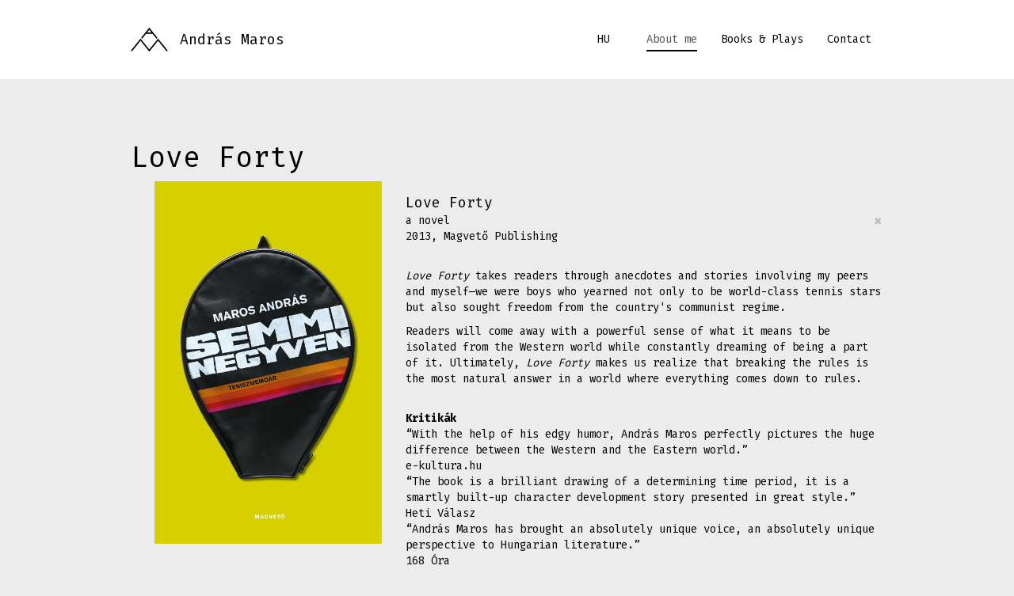

--- FILE ---
content_type: text/html; charset=utf-8
request_url: https://marosandras.com/en/node/59
body_size: 7293
content:
<!DOCTYPE html>
<html lang="en" dir="ltr"
  xmlns:og="https://ogp.me/ns#">
<head>
  <link rel="profile" href="http://www.w3.org/1999/xhtml/vocab" />
  <meta charset="utf-8">
  <meta name="viewport" content="width=device-width, initial-scale=1.0">
  <meta http-equiv="Content-Type" content="text/html; charset=utf-8" />
<meta name="description" content="Love Forty takes readers through anecdotes and stories involving my peers and myself—we were boys who yearned not only to be world-class tennis stars but also sought freedom from the country&#039;s communist regime. Readers will come away with a powerful sense of what it means to be isolated from the Western world while constantly dreaming of being a part of it. Ultimately, Love" />
<meta name="generator" content="Drupal 7 (http://drupal.org)" />
<link rel="canonical" href="https://marosandras.com/en/love-forty" />
<link rel="shortlink" href="https://marosandras.com/en/node/59" />
<meta property="og:site_name" content="András Maros" />
<meta property="og:type" content="website" />
<meta property="og:url" content="https://marosandras.com/en/love-forty" />
<meta property="og:title" content="Love Forty" />
<meta property="og:description" content="Love Forty takes readers through anecdotes and stories involving my peers and myself—we were boys who yearned not only to be world-class tennis stars but also sought freedom from the country&#039;s communist regime. Readers will come away with a powerful sense of what it means to be isolated from the Western world while constantly dreaming of being a part of it. Ultimately, Love Forty makes us realize that breaking the rules is the most natural answer in a world where everything comes down to rules." />
<meta property="og:updated_time" content="2016-02-23T08:55:17+01:00" />
<meta property="og:image" content="http://andrasmaros.com/sites/default/files/maros_andras.jpg" />
<meta property="article:published_time" content="2015-11-03T20:26:01+01:00" />
<meta property="article:modified_time" content="2016-02-23T08:55:17+01:00" />
  <title>Love Forty | András Maros</title>
  <style>
@import url("https://marosandras.com/modules/system/system.base.css?sn3tj4");
</style>
<style>
@import url("https://marosandras.com/modules/field/theme/field.css?sn3tj4");
@import url("https://marosandras.com/modules/node/node.css?sn3tj4");
@import url("https://marosandras.com/sites/all/modules/extlink/css/extlink.css?sn3tj4");
@import url("https://marosandras.com/sites/all/modules/views/css/views.css?sn3tj4");
@import url("https://marosandras.com/sites/all/modules/ckeditor/css/ckeditor.css?sn3tj4");
</style>
<style>
@import url("https://marosandras.com/sites/all/modules/colorbox/styles/default/colorbox_style.css?sn3tj4");
@import url("https://marosandras.com/sites/all/modules/ctools/css/ctools.css?sn3tj4");
@import url("https://marosandras.com/modules/locale/locale.css?sn3tj4");
</style>
<style>
@import url("https://marosandras.com/sites/default/files/less/style.c0Lq_MQvOqkXGHpKTaWQDGpc6AsEW-d0UhMiic9LH9g.css?sn3tj4");
@import url("https://marosandras.com/sites/default/files/less/tweaks.Ve6OQLPmtWPCr-jmgA3zb98t8oSuJNkrhMq_eUDEu04.css?sn3tj4");
</style>
  <!-- HTML5 element support for IE6-8 -->
  <!--[if lt IE 9]>
    <script src="//html5shiv.googlecode.com/svn/trunk/html5.js"></script>
  <![endif]-->
  <script src="https://marosandras.com/sites/all/modules/jquery_update/replace/jquery/1.12/jquery.min.js?v=1.12.4"></script>
<script src="https://marosandras.com/misc/jquery-extend-3.4.0.js?v=1.12.4"></script>
<script src="https://marosandras.com/misc/jquery-html-prefilter-3.5.0-backport.js?v=1.12.4"></script>
<script src="https://marosandras.com/misc/jquery.once.js?v=1.2"></script>
<script src="https://marosandras.com/misc/drupal.js?sn3tj4"></script>
<script src="https://marosandras.com/sites/all/modules/jquery_update/js/jquery_browser.js?v=0.0.1"></script>
<script src="https://marosandras.com/sites/all/modules/jquery_update/replace/ui/external/jquery.cookie.js?v=67fb34f6a866c40d0570"></script>
<script src="https://marosandras.com/sites/all/modules/jquery_update/replace/jquery.form/4/jquery.form.min.js?v=4.2.1"></script>
<script src="https://marosandras.com/misc/form-single-submit.js?v=7.98"></script>
<script src="https://marosandras.com/misc/ajax.js?v=7.98"></script>
<script src="https://marosandras.com/sites/all/modules/jquery_update/js/jquery_update.js?v=0.0.1"></script>
<script src="https://marosandras.com/sites/all/modules/scroll_to_destination_anchors/scroll_to_destination_anchors.js?sn3tj4"></script>
<script src="https://marosandras.com/sites/all/modules/spamspan/spamspan.js?sn3tj4"></script>
<script src="https://marosandras.com/sites/all/modules/colorbox/js/colorbox.js?sn3tj4"></script>
<script src="https://marosandras.com/sites/all/modules/colorbox/styles/default/colorbox_style.js?sn3tj4"></script>
<script src="https://marosandras.com/sites/all/modules/jquery_ajax_load/jquery_ajax_load.js?sn3tj4"></script>
<script src="https://marosandras.com/sites/all/modules/twitter_bootstrap_modal/twitter_bootstrap_modal.js?sn3tj4"></script>
<script src="https://marosandras.com/sites/all/modules/better_exposed_filters/better_exposed_filters.js?sn3tj4"></script>
<script src="https://marosandras.com/sites/all/modules/ctools/js/auto-submit.js?sn3tj4"></script>
<script src="https://marosandras.com/sites/all/modules/views/js/base.js?sn3tj4"></script>
<script src="https://marosandras.com/sites/all/themes/bootstrap/js/misc/_progress.js?v=7.98"></script>
<script src="https://marosandras.com/sites/all/modules/views/js/ajax_view.js?sn3tj4"></script>
<script src="https://marosandras.com/sites/all/modules/google_analytics/googleanalytics.js?sn3tj4"></script>
<script src="https://www.googletagmanager.com/gtag/js?id=UA-88165663-1"></script>
<script>window.dataLayer = window.dataLayer || [];function gtag(){dataLayer.push(arguments)};gtag("js", new Date());gtag("set", "developer_id.dMDhkMT", true);gtag("config", "UA-88165663-1", {"groups":"default","linker":{"domains":["marosandras.com","andrasmaros.com"]},"anonymize_ip":true});</script>
<script src="https://marosandras.com/sites/all/modules/extlink/js/extlink.js?sn3tj4"></script>
<script src="https://marosandras.com/sites/default/themes/andrasmaros/bootstrap/js/affix.js?sn3tj4"></script>
<script src="https://marosandras.com/sites/default/themes/andrasmaros/bootstrap/js/alert.js?sn3tj4"></script>
<script src="https://marosandras.com/sites/default/themes/andrasmaros/bootstrap/js/button.js?sn3tj4"></script>
<script src="https://marosandras.com/sites/default/themes/andrasmaros/bootstrap/js/carousel.js?sn3tj4"></script>
<script src="https://marosandras.com/sites/default/themes/andrasmaros/bootstrap/js/collapse.js?sn3tj4"></script>
<script src="https://marosandras.com/sites/default/themes/andrasmaros/bootstrap/js/dropdown.js?sn3tj4"></script>
<script src="https://marosandras.com/sites/default/themes/andrasmaros/bootstrap/js/modal.js?sn3tj4"></script>
<script src="https://marosandras.com/sites/default/themes/andrasmaros/bootstrap/js/tooltip.js?sn3tj4"></script>
<script src="https://marosandras.com/sites/default/themes/andrasmaros/bootstrap/js/popover.js?sn3tj4"></script>
<script src="https://marosandras.com/sites/default/themes/andrasmaros/bootstrap/js/scrollspy.js?sn3tj4"></script>
<script src="https://marosandras.com/sites/default/themes/andrasmaros/bootstrap/js/tab.js?sn3tj4"></script>
<script src="https://marosandras.com/sites/default/themes/andrasmaros/bootstrap/js/transition.js?sn3tj4"></script>
<script src="https://marosandras.com/sites/default/themes/andrasmaros/my.js?sn3tj4"></script>
<script src="https://marosandras.com/sites/all/themes/bootstrap/js/misc/ajax.js?sn3tj4"></script>
<script src="https://marosandras.com/sites/all/themes/bootstrap/js/modules/views/js/ajax_view.js?sn3tj4"></script>
<script>jQuery.extend(Drupal.settings, {"basePath":"\/","pathPrefix":"en\/","setHasJsCookie":0,"ajaxPageState":{"theme":"andrasmaros","theme_token":"QhPSb3bzMLCq_7-4YWkhABmZ3SjHYqyz3F0Bn3_23Lc","jquery_version":"1.12","jquery_version_token":"fb042lWrTjJBoqKTyV7kFDBzngVwmCvaKj5SAn4kAYo","js":{"sites\/all\/themes\/bootstrap\/js\/bootstrap.js":1,"sites\/all\/modules\/jquery_update\/replace\/jquery\/1.12\/jquery.min.js":1,"misc\/jquery-extend-3.4.0.js":1,"misc\/jquery-html-prefilter-3.5.0-backport.js":1,"misc\/jquery.once.js":1,"misc\/drupal.js":1,"sites\/all\/modules\/jquery_update\/js\/jquery_browser.js":1,"sites\/all\/modules\/jquery_update\/replace\/ui\/external\/jquery.cookie.js":1,"sites\/all\/modules\/jquery_update\/replace\/jquery.form\/4\/jquery.form.min.js":1,"misc\/form-single-submit.js":1,"misc\/ajax.js":1,"sites\/all\/modules\/jquery_update\/js\/jquery_update.js":1,"sites\/all\/modules\/scroll_to_destination_anchors\/scroll_to_destination_anchors.js":1,"sites\/all\/modules\/spamspan\/spamspan.js":1,"sites\/all\/modules\/colorbox\/js\/colorbox.js":1,"sites\/all\/modules\/colorbox\/styles\/default\/colorbox_style.js":1,"sites\/all\/modules\/jquery_ajax_load\/jquery_ajax_load.js":1,"sites\/all\/modules\/twitter_bootstrap_modal\/twitter_bootstrap_modal.js":1,"sites\/all\/modules\/better_exposed_filters\/better_exposed_filters.js":1,"sites\/all\/modules\/ctools\/js\/auto-submit.js":1,"sites\/all\/modules\/views\/js\/base.js":1,"sites\/all\/themes\/bootstrap\/js\/misc\/_progress.js":1,"sites\/all\/modules\/views\/js\/ajax_view.js":1,"sites\/all\/modules\/google_analytics\/googleanalytics.js":1,"https:\/\/www.googletagmanager.com\/gtag\/js?id=UA-88165663-1":1,"0":1,"sites\/all\/modules\/extlink\/js\/extlink.js":1,"sites\/default\/themes\/andrasmaros\/bootstrap\/js\/affix.js":1,"sites\/default\/themes\/andrasmaros\/bootstrap\/js\/alert.js":1,"sites\/default\/themes\/andrasmaros\/bootstrap\/js\/button.js":1,"sites\/default\/themes\/andrasmaros\/bootstrap\/js\/carousel.js":1,"sites\/default\/themes\/andrasmaros\/bootstrap\/js\/collapse.js":1,"sites\/default\/themes\/andrasmaros\/bootstrap\/js\/dropdown.js":1,"sites\/default\/themes\/andrasmaros\/bootstrap\/js\/modal.js":1,"sites\/default\/themes\/andrasmaros\/bootstrap\/js\/tooltip.js":1,"sites\/default\/themes\/andrasmaros\/bootstrap\/js\/popover.js":1,"sites\/default\/themes\/andrasmaros\/bootstrap\/js\/scrollspy.js":1,"sites\/default\/themes\/andrasmaros\/bootstrap\/js\/tab.js":1,"sites\/default\/themes\/andrasmaros\/bootstrap\/js\/transition.js":1,"sites\/default\/themes\/andrasmaros\/my.js":1,"sites\/all\/themes\/bootstrap\/js\/misc\/ajax.js":1,"sites\/all\/themes\/bootstrap\/js\/modules\/views\/js\/ajax_view.js":1},"css":{"modules\/system\/system.base.css":1,"modules\/field\/theme\/field.css":1,"modules\/node\/node.css":1,"sites\/all\/modules\/extlink\/css\/extlink.css":1,"sites\/all\/modules\/views\/css\/views.css":1,"sites\/all\/modules\/ckeditor\/css\/ckeditor.css":1,"sites\/all\/modules\/colorbox\/styles\/default\/colorbox_style.css":1,"sites\/all\/modules\/ctools\/css\/ctools.css":1,"modules\/locale\/locale.css":1,"sites\/default\/themes\/andrasmaros\/less\/style.less":1,"sites\/default\/themes\/andrasmaros\/tweaks.less":1}},"colorbox":{"opacity":"0.85","current":"{current} of {total}","previous":"\u00ab Prev","next":"Next \u00bb","close":"Close","maxWidth":"98%","maxHeight":"98%","fixed":true,"mobiledetect":true,"mobiledevicewidth":"480px","file_public_path":"\/sites\/default\/files","specificPagesDefaultValue":"admin*\nimagebrowser*\nimg_assist*\nimce*\nnode\/add\/*\nnode\/*\/edit\nprint\/*\nprintpdf\/*\nsystem\/ajax\nsystem\/ajax\/*"},"jquery_ajax_load":{"trigger":".jquery_ajax_load","target":"#jquery_ajax_load","toggle":1,"animation":0,"base_path":"\/","module_path":"sites\/all\/modules\/jquery_ajax_load","site_name":"Andr\u00e1s Maros","TBtrigger":".twitter_bootstrap_modal\r","TBmodaltrigger":".tb_modal\r,.bs_modal","TBmodule":"sites\/all\/modules\/twitter_bootstrap_modal","TBpath":"\/","TBname":"Andr\u00e1s Maros"},"better_exposed_filters":{"datepicker":false,"slider":false,"settings":[],"autosubmit":false,"views":{"works":{"displays":{"block":{"filters":{"field_type_tid":{"required":false}}}}},"contact":{"displays":{"block":{"filters":[]}}}}},"urlIsAjaxTrusted":{"\/en\/works":true,"\/en\/views\/ajax":true},"views":{"ajax_path":"\/en\/views\/ajax","ajaxViews":{"views_dom_id:96c3883e2d510bbae37c5c89e6944233":{"view_name":"works","view_display_id":"block","view_args":"","view_path":"node\/59","view_base_path":"works","view_dom_id":"96c3883e2d510bbae37c5c89e6944233","pager_element":0}}},"googleanalytics":{"account":["UA-88165663-1"],"trackOutbound":1,"trackMailto":1,"trackDownload":1,"trackDownloadExtensions":"7z|aac|arc|arj|asf|asx|avi|bin|csv|doc(x|m)?|dot(x|m)?|exe|flv|gif|gz|gzip|hqx|jar|jpe?g|js|mp(2|3|4|e?g)|mov(ie)?|msi|msp|pdf|phps|png|ppt(x|m)?|pot(x|m)?|pps(x|m)?|ppam|sld(x|m)?|thmx|qtm?|ra(m|r)?|sea|sit|tar|tgz|torrent|txt|wav|wma|wmv|wpd|xls(x|m|b)?|xlt(x|m)|xlam|xml|z|zip","trackColorbox":1,"trackDomainMode":2,"trackCrossDomains":["marosandras.com","andrasmaros.com"]},"extlink":{"extTarget":"_blank","extClass":0,"extLabel":"(link is external)","extImgClass":0,"extIconPlacement":"append","extSubdomains":1,"extExclude":"(andrasmaros\\.com)|(marosandras\\.com)","extInclude":"","extCssExclude":"","extCssExplicit":"","extAlert":0,"extAlertText":"This link will take you to an external web site.","mailtoClass":0,"mailtoLabel":"(link sends e-mail)","extUseFontAwesome":false},"bootstrap":{"anchorsFix":0,"anchorsSmoothScrolling":0,"formHasError":1,"popoverEnabled":0,"popoverOptions":{"animation":1,"html":0,"placement":"right","selector":"","trigger":"click","triggerAutoclose":1,"title":"","content":"","delay":0,"container":"body"},"tooltipEnabled":0,"tooltipOptions":{"animation":1,"html":0,"placement":"auto left","selector":"","trigger":"hover focus","delay":0,"container":"body"}}});</script>
<link href='https://fonts.googleapis.com/css?family=Fira+Mono:400,700' rel='stylesheet' type='text/css'>    
<link rel="apple-touch-icon" sizes="57x57" href="/fav/apple-touch-icon-57x57.png">
<link rel="apple-touch-icon" sizes="60x60" href="/fav/apple-touch-icon-60x60.png">
<link rel="apple-touch-icon" sizes="72x72" href="/fav/apple-touch-icon-72x72.png">
<link rel="apple-touch-icon" sizes="76x76" href="/fav/apple-touch-icon-76x76.png">
<link rel="apple-touch-icon" sizes="114x114" href="/fav/apple-touch-icon-114x114.png">
<link rel="apple-touch-icon" sizes="120x120" href="/fav/apple-touch-icon-120x120.png">
<link rel="apple-touch-icon" sizes="144x144" href="/fav/apple-touch-icon-144x144.png">
<link rel="apple-touch-icon" sizes="152x152" href="/fav/apple-touch-icon-152x152.png">
<link rel="apple-touch-icon" sizes="180x180" href="/fav/apple-touch-icon-180x180.png">
<link rel="icon" type="image/png" href="/fav/favicon-32x32.png" sizes="32x32">
<link rel="icon" type="image/png" href="/fav/favicon-194x194.png" sizes="194x194">
<link rel="icon" type="image/png" href="/fav/favicon-96x96.png" sizes="96x96">
<link rel="icon" type="image/png" href="/fav/android-chrome-192x192.png" sizes="192x192">
<link rel="icon" type="image/png" href="/fav/favicon-16x16.png" sizes="16x16">
<link rel="manifest" href="/fav/manifest.json">
<link rel="mask-icon" href="/fav/safari-pinned-tab.svg" color="#5bbad5">
<link rel="shortcut icon" href="/fav/favicon.ico">
<meta name="msapplication-TileColor" content="#da532c">
<meta name="msapplication-TileImage" content="/fav/mstile-144x144.png">
<meta name="msapplication-config" content="/fav/browserconfig.xml">
<meta name="theme-color" content="#a7efc9">    
</head>
<body class="navbar-is-fixed-top html not-front not-logged-in no-sidebars page-node page-node- page-node-59 node-type-works i18n-en" data-spy="scroll" data-target="#navbar">
  <div id="skip-link">
    <a href="#main-content" class="element-invisible element-focusable">Skip to main content</a>
  </div>
    <header id="navbar" role="banner" class="navbar navbar-fixed-top navbar-default">
  <div class="container">
    <div class="navbar-header">
              <a class="logo navbar-btn pull-left" href="/en" title="Home">
          <img src="https://marosandras.com/sites/default/files/andrasmaros-logo.png" alt="Home" />
        </a>
      
              <a class="name navbar-brand" href="/en" title="Home">András Maros</a>
      
              <button type="button" class="navbar-toggle" data-toggle="collapse" data-target=".navbar-collapse">
          <span class="sr-only">Toggle navigation</span>
          <span class="icon-bar"></span>
          <span class="icon-bar"></span>
          <span class="icon-bar"></span>
        </button>
          </div>

          <div class="navbar-collapse collapse">
        <nav role="navigation">
                                  <div class="region region-navigation">
    <section id="block-locale-language" class="block block-locale clearfix">

      
  <ul class="language-switcher-locale-url"><li class="en first active"><a href="/en/love-forty" class="language-link active" xml:lang="en" title="Love Forty"><span title="EN">en</span></a></li>
<li class="hu last"><a href="/hu/semmi-negyven" class="language-link" xml:lang="hu" title="Semmi negyven"><span title="HU">hu</span></a></li>
</ul>
</section>  </div>
                      
                      <ul class="menu nav navbar-nav secondary"><li class="first leaf"><a href="#about" title="">About me</a></li>
<li class="leaf"><a href="#works" title="">Books &amp; Plays</a></li>
<li class="last leaf"><a href="#contact" title="">Contact</a></li>
</ul>                  </nav>
      </div>
      </div>
</header>



    <section id="about">
        <div class="container">
                 <a id="main-content"></a>
                <h1 class="title" id="page-title">Love Forty</h1>                                                      <div class="region region-content">
    <section id="block-system-main" class="block block-system clearfix">

      
  
<div class="container">
        <div class="modalimage col-sm-4">
<img src="https://marosandras.com/sites/default/files/covers/andras_maros_semmi_negyven.jpg" class="img-responsive" />
</div>
                 
      <div class="modal-body col-sm-8">
        
          <div class="modal-title-wrap">
          <h4 class="modal-title" id="myModalLabel">Love Forty</h4>              <button type="button" class="close" data-dismiss="modal" aria-label="Close"><span aria-hidden="true">&times;</span></button> 
              </div>
                <!--
THIS FILE IS NOT USED AND IS HERE AS A STARTING POINT FOR CUSTOMIZATION ONLY.
See http://api.drupal.org/api/function/theme_field/7 for details.
After copying this file to your theme's folder and customizing it, remove this
HTML comment.
-->
<div class="field field-name-field-subtype field-type-text field-label-hidden">
    <div class="field-items">
          <div class="field-item even">a novel</div>
      </div>
</div>
<!--
THIS FILE IS NOT USED AND IS HERE AS A STARTING POINT FOR CUSTOMIZATION ONLY.
See http://api.drupal.org/api/function/theme_field/7 for details.
After copying this file to your theme's folder and customizing it, remove this
HTML comment.
-->
<div class="field field-name-field-date field-type-text field-label-hidden">
    <div class="field-items">
          <div class="field-item even">2013, Magvető Publishing</div>
      </div>
</div>
<!--
THIS FILE IS NOT USED AND IS HERE AS A STARTING POINT FOR CUSTOMIZATION ONLY.
See http://api.drupal.org/api/function/theme_field/7 for details.
After copying this file to your theme's folder and customizing it, remove this
HTML comment.
-->
<div class="field field-name-body field-type-text-with-summary field-label-hidden">
    <div class="field-items">
          <div class="field-item even"><p><em>Love Forty</em> takes readers through anecdotes and stories involving my peers and myself—we were boys who yearned not only to be world-class tennis stars but also sought freedom from the country's communist regime.&nbsp;</p>

<p>Readers will come away with a powerful sense of what it means to be isolated from the Western world while constantly dreaming of being a part of it. Ultimately, <em>Love Forty</em> makes us realize that breaking the rules is the most natural answer in a world where everything comes down to rules.</p>

<p>&nbsp;</p></div>
      </div>
</div>
                  <!--
THIS FILE IS NOT USED AND IS HERE AS A STARTING POINT FOR CUSTOMIZATION ONLY.
See http://api.drupal.org/api/function/theme_field/7 for details.
After copying this file to your theme's folder and customizing it, remove this
HTML comment.
-->
<div class="field field-name-field-review field-type-field-collection field-label-above">
      <div class="field-label">Kritikák</div>
    <div class="field-items">
          <div class="field-item even"><div >
  <div class="content">
    <!--
THIS FILE IS NOT USED AND IS HERE AS A STARTING POINT FOR CUSTOMIZATION ONLY.
See http://api.drupal.org/api/function/theme_field/7 for details.
After copying this file to your theme's folder and customizing it, remove this
HTML comment.
-->
<div class="field field-name-field-quote field-type-text-long field-label-hidden">
    <div class="field-items">
          <div class="field-item even">“With the help of his edgy humor, András Maros perfectly pictures the huge difference between the Western and the Eastern world.”</div>
      </div>
</div>
<!--
THIS FILE IS NOT USED AND IS HERE AS A STARTING POINT FOR CUSTOMIZATION ONLY.
See http://api.drupal.org/api/function/theme_field/7 for details.
After copying this file to your theme's folder and customizing it, remove this
HTML comment.
-->
<div class="field field-name-field-source field-type-link-field field-label-hidden">
    <div class="field-items">
          <div class="field-item even">e-kultura.hu</div>
      </div>
</div>
  </div>
</div>
</div>
          <div class="field-item odd"><div >
  <div class="content">
    <!--
THIS FILE IS NOT USED AND IS HERE AS A STARTING POINT FOR CUSTOMIZATION ONLY.
See http://api.drupal.org/api/function/theme_field/7 for details.
After copying this file to your theme's folder and customizing it, remove this
HTML comment.
-->
<div class="field field-name-field-quote field-type-text-long field-label-hidden">
    <div class="field-items">
          <div class="field-item even">“The book is a brilliant drawing of a determining time period, it is a smartly built-up character development story presented in great style.”</div>
      </div>
</div>
<!--
THIS FILE IS NOT USED AND IS HERE AS A STARTING POINT FOR CUSTOMIZATION ONLY.
See http://api.drupal.org/api/function/theme_field/7 for details.
After copying this file to your theme's folder and customizing it, remove this
HTML comment.
-->
<div class="field field-name-field-source field-type-link-field field-label-hidden">
    <div class="field-items">
          <div class="field-item even">Heti Válasz</div>
      </div>
</div>
  </div>
</div>
</div>
          <div class="field-item even"><div >
  <div class="content">
    <!--
THIS FILE IS NOT USED AND IS HERE AS A STARTING POINT FOR CUSTOMIZATION ONLY.
See http://api.drupal.org/api/function/theme_field/7 for details.
After copying this file to your theme's folder and customizing it, remove this
HTML comment.
-->
<div class="field field-name-field-quote field-type-text-long field-label-hidden">
    <div class="field-items">
          <div class="field-item even">“András Maros has brought an absolutely unique voice, an absolutely unique perspective to Hungarian literature.”</div>
      </div>
</div>
<!--
THIS FILE IS NOT USED AND IS HERE AS A STARTING POINT FOR CUSTOMIZATION ONLY.
See http://api.drupal.org/api/function/theme_field/7 for details.
After copying this file to your theme's folder and customizing it, remove this
HTML comment.
-->
<div class="field field-name-field-source field-type-link-field field-label-hidden">
    <div class="field-items">
          <div class="field-item even">168 Óra</div>
      </div>
</div>
  </div>
</div>
</div>
          <div class="field-item odd"><div >
  <div class="content">
    <!--
THIS FILE IS NOT USED AND IS HERE AS A STARTING POINT FOR CUSTOMIZATION ONLY.
See http://api.drupal.org/api/function/theme_field/7 for details.
After copying this file to your theme's folder and customizing it, remove this
HTML comment.
-->
<div class="field field-name-field-quote field-type-text-long field-label-hidden">
    <div class="field-items">
          <div class="field-item even">“Through the life of a Hungarian tennis club which copies the professional foreign ones––and is therefore funnily unprofessional––we get to know the “behind-the-iron-curtain-life” of Hungary better as if we were watching the television news of those times.”</div>
      </div>
</div>
<!--
THIS FILE IS NOT USED AND IS HERE AS A STARTING POINT FOR CUSTOMIZATION ONLY.
See http://api.drupal.org/api/function/theme_field/7 for details.
After copying this file to your theme's folder and customizing it, remove this
HTML comment.
-->
<div class="field field-name-field-source field-type-link-field field-label-hidden">
    <div class="field-items">
          <div class="field-item even">Népszabadság</div>
      </div>
</div>
  </div>
</div>
</div>
          <div class="field-item even"><div >
  <div class="content">
    <!--
THIS FILE IS NOT USED AND IS HERE AS A STARTING POINT FOR CUSTOMIZATION ONLY.
See http://api.drupal.org/api/function/theme_field/7 for details.
After copying this file to your theme's folder and customizing it, remove this
HTML comment.
-->
<div class="field field-name-field-quote field-type-text-long field-label-hidden">
    <div class="field-items">
          <div class="field-item even">“Love Forty by András Maros is a very entertaining novel of the 80’s written in a light-hearted tone of voice and in a tight style.”</div>
      </div>
</div>
<!--
THIS FILE IS NOT USED AND IS HERE AS A STARTING POINT FOR CUSTOMIZATION ONLY.
See http://api.drupal.org/api/function/theme_field/7 for details.
After copying this file to your theme's folder and customizing it, remove this
HTML comment.
-->
<div class="field field-name-field-source field-type-link-field field-label-hidden">
    <div class="field-items">
          <div class="field-item even">Magyar Nemzet</div>
      </div>
</div>
  </div>
</div>
</div>
      </div>
</div>
  
      </div>    
      </div>    
</section>  </div>
            </div>
    </section>
    <section id="works" class="bigcont">
        <div class="region region-works">
    <section id="block-views-works-block" class="block block-views clearfix">

        <div class="titlewrap">
    <h2 class="block-title">Books &amp; Plays</h2>
        </div>
    
  <div class="view view-works view-id-works view-display-id-block view-dom-id-96c3883e2d510bbae37c5c89e6944233">
        
      <div class="view-filters">
      <form class="ctools-auto-submit-full-form" action="/en/works" method="get" id="views-exposed-form-works-block" accept-charset="UTF-8"><div><div class="views-exposed-form">
  <div class="views-exposed-widgets clearfix">
          <div id="edit-field-type-tid-wrapper" class="views-exposed-widget views-widget-filter-field_type_tid">
                  <label for="edit-field-type-tid">
            Type (field_type)          </label>
                        <div class="views-widget">
          <div id="edit-field-type-tid" class="form-radios bef-select-as-radios"><div class="form-item form-item-field-type-tid form-type-radio radio"> <label class="control-label" for="edit-field-type-tid-all"><input class="bef-select-as-radios form-radio" type="radio" id="edit-field-type-tid-all" name="field_type_tid" value="All" checked="checked" />- Any -</label>
</div><div class="form-item form-item-field-type-tid form-type-radio radio"> <label class="control-label" for="edit-field-type-tid-1"><input class="bef-select-as-radios form-radio" type="radio" id="edit-field-type-tid-1" name="field_type_tid" value="1" />Books</label>
</div><div class="form-item form-item-field-type-tid form-type-radio radio"> <label class="control-label" for="edit-field-type-tid-3"><input class="bef-select-as-radios form-radio" type="radio" id="edit-field-type-tid-3" name="field_type_tid" value="3" />Theatre plays</label>
</div><div class="form-item form-item-field-type-tid form-type-radio radio"> <label class="control-label" for="edit-field-type-tid-2"><input class="bef-select-as-radios form-radio" type="radio" id="edit-field-type-tid-2" name="field_type_tid" value="2" />Screenplays</label>
</div></div>        </div>
              </div>
                    <div class="views-exposed-widget views-submit-button">
      <button class="ctools-use-ajax ctools-auto-submit-click js-hide btn btn-info form-submit" type="submit" id="edit-submit-works" name="" value="Apply">Apply</button>
    </div>
      </div>
</div>
</div></form>    </div>
  
  
      <div class="view-content">
        <div class="views-row views-row-1 views-row-odd views-row-first work-tile type1 contextual-links-region">
      
  <div class="views-field views-field-title">        <span class="field-content"><a href="/en/node/97" class="twitter_bootstrap_modal bs_modal"><span>Egg Mayo is Being Drawn<br><span class="subtype">(a novel)</span><span></a></span>  </div>  
  <div class="views-field views-field-field-cover-image">        <div class="field-content"><a href="/en/node/97" class="twitter_bootstrap_modal bs_modal"><img class="img-responsive" src="https://marosandras.com/sites/default/files/styles/sq500/public/covers/3135966_0.jpg?itok=ii4SJ-Od" width="500" height="500" alt="" /></a></div>  </div>  
  <div class="views-field views-field-contextual-links">        <span class="field-content"></span>  </div>  </div>
  <div class="views-row views-row-2 views-row-even work-tile type1 contextual-links-region">
      
  <div class="views-field views-field-title">        <span class="field-content"><a href="/en/node/85" class="twitter_bootstrap_modal bs_modal"><span>Two or Three Danes<br><span class="subtype">(a novel)</span><span></a></span>  </div>  
  <div class="views-field views-field-field-cover-image">        <div class="field-content"><a href="/en/node/85" class="twitter_bootstrap_modal bs_modal"><img class="img-responsive" src="https://marosandras.com/sites/default/files/styles/sq500/public/covers/1936904.jpg?itok=rkNitDx9" width="500" height="500" alt="" /></a></div>  </div>  
  <div class="views-field views-field-contextual-links">        <span class="field-content"></span>  </div>  </div>
  <div class="views-row views-row-3 views-row-odd work-tile type1 contextual-links-region">
      
  <div class="views-field views-field-title">        <span class="field-content"><a href="/en/node/83" class="twitter_bootstrap_modal bs_modal"><span>Playground Moments<br><span class="subtype">(stories)</span><span></a></span>  </div>  
  <div class="views-field views-field-field-cover-image">        <div class="field-content"><a href="/en/node/83" class="twitter_bootstrap_modal bs_modal"><img class="img-responsive" src="https://marosandras.com/sites/default/files/styles/sq500/public/covers/cover_0.jpeg?itok=jYL06tiE" width="500" height="500" alt="" /></a></div>  </div>  
  <div class="views-field views-field-contextual-links">        <span class="field-content"></span>  </div>  </div>
  <div class="views-row views-row-4 views-row-even work-tile type1 contextual-links-region">
      
  <div class="views-field views-field-title">        <span class="field-content"><a href="/en/node/81" class="twitter_bootstrap_modal bs_modal"><span>We&#039;ll Make It Big<br><span class="subtype">(a novel)</span><span></a></span>  </div>  
  <div class="views-field views-field-field-cover-image">        <div class="field-content"><a href="/en/node/81" class="twitter_bootstrap_modal bs_modal"><img class="img-responsive" src="https://marosandras.com/sites/default/files/styles/sq500/public/covers/befutunk_borito_0.jpg?itok=DEHdU6Ne" width="500" height="500" alt="" /></a></div>  </div>  
  <div class="views-field views-field-contextual-links">        <span class="field-content"></span>  </div>  </div>
  <div class="views-row views-row-5 views-row-odd work-tile type1 contextual-links-region">
      
  <div class="views-field views-field-title">        <span class="field-content"><a href="/en/node/77" class="twitter_bootstrap_modal bs_modal"><span>Café Moments<br><span class="subtype">(stories)</span><span></a></span>  </div>  
  <div class="views-field views-field-field-cover-image">        <div class="field-content"><a href="/en/node/77" class="twitter_bootstrap_modal bs_modal"><img class="img-responsive" src="https://marosandras.com/sites/default/files/styles/sq500/public/covers/kavehazi_pillanatok_b1__0.jpg?itok=VlsegcuX" width="500" height="500" alt="" /></a></div>  </div>  
  <div class="views-field views-field-contextual-links">        <span class="field-content"></span>  </div>  </div>
  <div class="views-row views-row-6 views-row-even work-tile type1 contextual-links-region">
      
  <div class="views-field views-field-title">        <span class="field-content"><a href="/en/node/59" class="twitter_bootstrap_modal bs_modal"><span>Love Forty<br><span class="subtype">(a novel)</span><span></a></span>  </div>  
  <div class="views-field views-field-field-cover-image">        <div class="field-content"><a href="/en/node/59" class="twitter_bootstrap_modal bs_modal"><img class="img-responsive" src="https://marosandras.com/sites/default/files/styles/sq500/public/covers/andras_maros_semmi_negyven.jpg?itok=qC4dfKgs" width="500" height="500" alt="" /></a></div>  </div>  
  <div class="views-field views-field-contextual-links">        <span class="field-content"></span>  </div>  </div>
  <div class="views-row views-row-7 views-row-odd work-tile type1 contextual-links-region">
      
  <div class="views-field views-field-title">        <span class="field-content"><a href="/en/node/70" class="twitter_bootstrap_modal bs_modal"><span>Gotta Go On<br><span class="subtype">(stories)</span><span></a></span>  </div>  
  <div class="views-field views-field-field-cover-image">        <div class="field-content"><a href="/en/node/70" class="twitter_bootstrap_modal bs_modal"><img class="img-responsive" src="https://marosandras.com/sites/default/files/styles/sq500/public/covers/andras_maros_csinalni_kell_0.jpg?itok=S9RBaz4P" width="500" height="500" alt="Maros András - Csinálni kell" /></a></div>  </div>  
  <div class="views-field views-field-contextual-links">        <span class="field-content"></span>  </div>  </div>
  <div class="views-row views-row-8 views-row-even work-tile type1 contextual-links-region">
      
  <div class="views-field views-field-title">        <span class="field-content"><a href="/en/node/58" class="twitter_bootstrap_modal bs_modal"><span>Lemonade<br><span class="subtype">(a novel)</span><span></a></span>  </div>  
  <div class="views-field views-field-field-cover-image">        <div class="field-content"><a href="/en/node/58" class="twitter_bootstrap_modal bs_modal"><img class="img-responsive" src="https://marosandras.com/sites/default/files/styles/sq500/public/covers/konyvek_1.jpg?itok=tpO6bWfT" width="500" height="500" alt="Maros András - Limonádé" /></a></div>  </div>  
  <div class="views-field views-field-contextual-links">        <span class="field-content"></span>  </div>  </div>
  <div class="views-row views-row-9 views-row-odd work-tile type1 contextual-links-region">
      
  <div class="views-field views-field-title">        <span class="field-content"><a href="/en/node/57" class="twitter_bootstrap_modal bs_modal"><span>I Want to Hear Names<br><span class="subtype">(stories)</span><span></a></span>  </div>  
  <div class="views-field views-field-field-cover-image">        <div class="field-content"><a href="/en/node/57" class="twitter_bootstrap_modal bs_modal"><img class="img-responsive" src="https://marosandras.com/sites/default/files/styles/sq500/public/covers/andras_maros_neveket_akarok_hallani.jpg?itok=ND7eSTQs" width="500" height="500" alt="Maros András - Neveket akarok hallani" /></a></div>  </div>  
  <div class="views-field views-field-contextual-links">        <span class="field-content"></span>  </div>  </div>
  <div class="views-row views-row-10 views-row-even work-tile type1 contextual-links-region">
      
  <div class="views-field views-field-title">        <span class="field-content"><a href="/en/node/56" class="twitter_bootstrap_modal bs_modal"><span>Pouffe<br><span class="subtype">(stories)</span><span></a></span>  </div>  
  <div class="views-field views-field-field-cover-image">        <div class="field-content"><a href="/en/node/56" class="twitter_bootstrap_modal bs_modal"><img class="img-responsive" src="https://marosandras.com/sites/default/files/styles/sq500/public/covers/konyvek_3.jpg?itok=5rjVboJe" width="500" height="500" alt="Maros András - Puff" /></a></div>  </div>  
  <div class="views-field views-field-contextual-links">        <span class="field-content"></span>  </div>  </div>
  <div class="views-row views-row-11 views-row-odd work-tile type3 contextual-links-region">
      
  <div class="views-field views-field-title">        <span class="field-content"><a href="/en/node/99" class="twitter_bootstrap_modal bs_modal"><span>Ladybug Spring Rider<br><span class="subtype">(a play)</span><span></a></span>  </div>  
  <div class="views-field views-field-field-cover-image">        <div class="field-content"><a href="/en/node/99" class="twitter_bootstrap_modal bs_modal"><img class="img-responsive" src="https://marosandras.com/sites/default/files/styles/sq500/public/covers/pexels-photo-27328526_0.jpeg?itok=coBVGRXb" width="500" height="500" alt="" /></a></div>  </div>  
  <div class="views-field views-field-contextual-links">        <span class="field-content"></span>  </div>  </div>
  <div class="views-row views-row-12 views-row-even work-tile type3 contextual-links-region">
      
  <div class="views-field views-field-title">        <span class="field-content"><a href="/en/node/96" class="twitter_bootstrap_modal bs_modal"><span>Home Tours<br><span class="subtype">(a play)</span><span></a></span>  </div>  
  <div class="views-field views-field-field-cover-image">        <div class="field-content"><a href="/en/node/96" class="twitter_bootstrap_modal bs_modal"><img class="img-responsive" src="https://marosandras.com/sites/default/files/styles/sq500/public/covers/felolvaso_0.png?itok=RJGuhGT9" width="500" height="500" alt="" /></a></div>  </div>  
  <div class="views-field views-field-contextual-links">        <span class="field-content"></span>  </div>  </div>
  <div class="views-row views-row-13 views-row-odd work-tile type3 contextual-links-region">
      
  <div class="views-field views-field-title">        <span class="field-content"><a href="/en/node/95" class="twitter_bootstrap_modal bs_modal"><span>Roller Blind<br><span class="subtype">(a play)</span><span></a></span>  </div>  
  <div class="views-field views-field-field-cover-image">        <div class="field-content"><a href="/en/node/95" class="twitter_bootstrap_modal bs_modal"><img class="img-responsive" src="https://marosandras.com/sites/default/files/styles/sq500/public/covers/redpny2_0.jpg?itok=dpCgqvON" width="500" height="500" alt="" /></a></div>  </div>  
  <div class="views-field views-field-contextual-links">        <span class="field-content"></span>  </div>  </div>
  <div class="views-row views-row-14 views-row-even work-tile type3 contextual-links-region">
      
  <div class="views-field views-field-title">        <span class="field-content"><a href="/en/node/94" class="twitter_bootstrap_modal bs_modal"><span>Quite Strong<br><span class="subtype">(a play)</span><span></a></span>  </div>  
  <div class="views-field views-field-field-cover-image">        <div class="field-content"><a href="/en/node/94" class="twitter_bootstrap_modal bs_modal"><img class="img-responsive" src="https://marosandras.com/sites/default/files/styles/sq500/public/covers/uhhhu_0.jpg?itok=R5do4wne" width="500" height="500" alt="" /></a></div>  </div>  
  <div class="views-field views-field-contextual-links">        <span class="field-content"></span>  </div>  </div>
  <div class="views-row views-row-15 views-row-odd work-tile type3 contextual-links-region">
      
  <div class="views-field views-field-title">        <span class="field-content"><a href="/en/node/93" class="twitter_bootstrap_modal bs_modal"><span>Phil Collins<br><span class="subtype">(musical celebrity satire)</span><span></a></span>  </div>  
  <div class="views-field views-field-field-cover-image">        <div class="field-content"><a href="/en/node/93" class="twitter_bootstrap_modal bs_modal"><img class="img-responsive" src="https://marosandras.com/sites/default/files/styles/sq500/public/covers/phil_collins_0.jpg?itok=YybuM45Z" width="500" height="500" alt="" /></a></div>  </div>  
  <div class="views-field views-field-contextual-links">        <span class="field-content"></span>  </div>  </div>
  <div class="views-row views-row-16 views-row-even work-tile type3 contextual-links-region">
      
  <div class="views-field views-field-title">        <span class="field-content"><a href="/en/node/92" class="twitter_bootstrap_modal bs_modal"><span>Boarder Violation<br><span class="subtype">(a play)</span><span></a></span>  </div>  
  <div class="views-field views-field-field-cover-image">        <div class="field-content"><a href="/en/node/92" class="twitter_bootstrap_modal bs_modal"><img class="img-responsive" src="https://marosandras.com/sites/default/files/styles/sq500/public/covers/huhuhu_0.jpg?itok=OkYyIPRS" width="500" height="500" alt="" /></a></div>  </div>  
  <div class="views-field views-field-contextual-links">        <span class="field-content"></span>  </div>  </div>
  <div class="views-row views-row-17 views-row-odd work-tile type3 contextual-links-region">
      
  <div class="views-field views-field-title">        <span class="field-content"><a href="/en/node/50" class="twitter_bootstrap_modal bs_modal"><span>Suspicious Moves<br><span class="subtype">(a one-act play)</span><span></a></span>  </div>  
  <div class="views-field views-field-field-cover-image">        <div class="field-content"><a href="/en/node/50" class="twitter_bootstrap_modal bs_modal"><img class="img-responsive" src="https://marosandras.com/sites/default/files/styles/sq500/public/covers/gyanus_mozgasok_1.jpg?itok=_-CQkaXN" width="500" height="500" alt="" /></a></div>  </div>  
  <div class="views-field views-field-contextual-links">        <span class="field-content"></span>  </div>  </div>
  <div class="views-row views-row-18 views-row-even work-tile type3 contextual-links-region">
      
  <div class="views-field views-field-title">        <span class="field-content"><a href="/en/node/78" class="twitter_bootstrap_modal bs_modal"><span>Trash<br><span class="subtype">(a play)</span><span></a></span>  </div>  
  <div class="views-field views-field-field-cover-image">        <div class="field-content"><a href="/en/node/78" class="twitter_bootstrap_modal bs_modal"><img class="img-responsive" src="https://marosandras.com/sites/default/files/styles/sq500/public/covers/szindarabok_2a_0.jpg?itok=uBwiaHRi" width="500" height="500" alt="" /></a></div>  </div>  
  <div class="views-field views-field-contextual-links">        <span class="field-content"></span>  </div>  </div>
  <div class="views-row views-row-19 views-row-odd work-tile type3 contextual-links-region">
      
  <div class="views-field views-field-title">        <span class="field-content"><a href="/en/node/51" class="twitter_bootstrap_modal bs_modal"><span>See-saw<br><span class="subtype">(a play)</span><span></a></span>  </div>  
  <div class="views-field views-field-field-cover-image">        <div class="field-content"><a href="/en/node/51" class="twitter_bootstrap_modal bs_modal"><img class="img-responsive" src="https://marosandras.com/sites/default/files/styles/sq500/public/covers/merleghinta.png?itok=A0Av5WYt" width="500" height="500" alt="" /></a></div>  </div>  
  <div class="views-field views-field-contextual-links">        <span class="field-content"></span>  </div>  </div>
  <div class="views-row views-row-20 views-row-even work-tile type2 contextual-links-region">
      
  <div class="views-field views-field-title">        <span class="field-content"><a href="/en/node/49" class="twitter_bootstrap_modal bs_modal"><span>Overnight<br><span class="subtype">(a film)</span><span></a></span>  </div>  
  <div class="views-field views-field-field-cover-image">        <div class="field-content"><a href="/en/node/49" class="twitter_bootstrap_modal bs_modal"><img class="img-responsive" src="https://marosandras.com/sites/default/files/styles/sq500/public/covers/forgatokonyvek_1%281%29.jpg?itok=gG2Futjn" width="500" height="500" alt="" /></a></div>  </div>  
  <div class="views-field views-field-contextual-links">        <span class="field-content"></span>  </div>  </div>
  <div class="views-row views-row-21 views-row-odd views-row-last work-tile type2 contextual-links-region">
      
  <div class="views-field views-field-title">        <span class="field-content"><a href="/en/node/75" class="twitter_bootstrap_modal bs_modal"><span>Rubberman<br><span class="subtype">(short film)</span><span></a></span>  </div>  
  <div class="views-field views-field-field-cover-image">        <div class="field-content"><a href="/en/node/75" class="twitter_bootstrap_modal bs_modal"><img class="img-responsive" src="https://marosandras.com/sites/default/files/styles/sq500/public/covers/forgatokonyvek_2.jpg?itok=v2L0JX0q" width="500" height="500" alt="Maros András - Gumiember" /></a></div>  </div>  
  <div class="views-field views-field-contextual-links">        <span class="field-content"></span>  </div>  </div>
    </div>
  
  
  
  
  
  
</div>
</section>  </div>
    </section>
        <section id="contact">
    <div class="container">
      <div class="region region-contact">
    <section id="block-views-contact-block" class="block block-views clearfix">

        <div class="titlewrap">
    <h2 class="block-title">Contact</h2>
        </div>
    
  <div class="view view-contact view-id-contact view-display-id-block view-dom-id-6cf0e5b898c27ee9e58a3ab5fcc2b8dd">
        
  
  
      <div class="view-content">
        <div class="views-row views-row-1 views-row-odd views-row-first col-sm-4 contextual-links-region">
      
  <div class="views-field views-field-title">        <span class="field-content"><div class="contacttile tile-1">
<a href="https://www.facebook.com/andrasmarospage"><span><span class="contact-title">Facebook</span><span class="contact-subtext">News and stuff</span></span></a>
</div></span>  </div>  
  <div class="views-field views-field-contextual-links">        <span class="field-content"></span>  </div>  </div>
  <div class="views-row views-row-2 views-row-even col-sm-4 contextual-links-region">
      
  <div class="views-field views-field-title">        <span class="field-content"><div class="contacttile tile-2">
<a href="https://twitter.com/andrsmaros"><span><span class="contact-title">Twitter</span><span class="contact-subtext">The most irritating expressions in Hungarian, continuously updated</span></span></a>
</div></span>  </div>  
  <div class="views-field views-field-contextual-links">        <span class="field-content"></span>  </div>  </div>
  <div class="views-row views-row-3 views-row-odd views-row-last col-sm-4 contextual-links-region">
      
  <div class="views-field views-field-title">        <span class="field-content"><div class="contacttile tile-3">
<a href="mailto:andras_maros@yahoo.com"><span><span class="contact-title">E-mail</span><span class="contact-subtext">Drop me an e-mail!</span></span></a>
</div></span>  </div>  
  <div class="views-field views-field-contextual-links">        <span class="field-content"></span>  </div>  </div>
    </div>
  
  
  
  
  
  
</div>
</section>  </div>
        </div>
</section>
        <script src="https://marosandras.com/sites/all/themes/bootstrap/js/bootstrap.js?sn3tj4"></script>
</body>
</html>


--- FILE ---
content_type: text/css
request_url: https://marosandras.com/sites/default/files/less/tweaks.Ve6OQLPmtWPCr-jmgA3zb98t8oSuJNkrhMq_eUDEu04.css?sn3tj4
body_size: 3254
content:
.logo img {
  max-height: 25px;
  width: auto;
}
@media screen and (min-width: 768px) {
  .logo img {
    max-height: 30px;
  }
}
body {
  overflow-x: hidden;
}
body.navbar-is-fixed-top {
  padding-top: 0 !important;
}
.form-checkboxes.form-control {
  height: auto;
}
#about {
  padding-top: 160px;
  z-index: 3;
}
@media screen and (max-width: 768px) {
  #about {
    background: white;
    padding-top: 60px;
  }
}
#edit-field-type-tid-wrapper .help-block {
  display: none;
}
#works {
  clear: both;
  z-index: 2;
}
#works:before {
  display: block;
  content: " ";
  height: 65px;
  margin-top: -65px;
  /* Give negative margin of your fixed element */
  visibility: hidden;
}
@media screen and (min-width: 768px) {
  #works:before {
    height: 150px;
    /* Give height of your fixed element */
    margin-top: -150px;
  }
}
@media screen and (max-width: 768px) {
  .navbar-brand {
    height: 50px;
  }
  .navbar {
    min-height: 0;
  }
}
#navbar {
  height: 50px;
  font-size: 14px;
}
@media screen and (min-width: 768px) {
  #navbar {
    height: 101px;
  }
}
@media screen and (max-width: 768px) {
  #navbar .container {
    padding: 0 30px;
  }
}
#navbar .name {
  font-size: 18px;
  padding: 0 0 0 10px;
  line-height: 50px;
}
@media screen and (min-width: 768px) {
  #navbar .name {
    line-height: 100px;
    padding: 0 0 0 30px;
  }
}
#navbar .logo {
  padding: 0;
  margin: 0;
  line-height: 50px;
}
@media screen and (min-width: 768px) {
  #navbar .logo {
    line-height: 100px;
  }
}
.frontphoto {
  width: 50%;
}
.fronttop {
  position: relative;
  overflow: auto;
}
.bigcont {
  max-width: 1200px;
  margin: 0 auto;
}
.region-content .field-name-body {
  padding-top: 15px;
}
@media screen and (min-width: 768px) {
  .region-content .field-name-body {
    padding-top: 30px;
  }
}
.region-content .greenbg {
  background: #a7efc9;
  padding: 15px;
  font-size: 14px;
  line-height: 28px;
}
.region-content .greenbg u {
  text-decoration: none;
  border-bottom: 2px solid white;
  padding-bottom: 1px;
}
@media screen and (min-width: 768px) {
  .region-content .greenbg {
    padding: 30px;
  }
}
@media screen and (min-width: 768px) {
  .region-content .greenbg {
    margin-left: -15px;
    font-size: 18px;
    line-height: 32px;
  }
}
.region-content .prizes {
  margin-top: 30px;
  padding-right: 0;
}
.region-content .field-name-field-photo {
  text-align: right;
  position: relative;
}
.region-content .field-name-field-prizes .field-label {
  margin-bottom: 30px;
  font-size: 18px;
  line-height: 35px;
  font-weight: normal;
}
@media screen and (max-width: 768px) {
  .region-content .field-name-field-prizes .field-label {
    background: white;
    margin: 0 -15px 30px;
    padding: 0 15px;
  }
}
.region-content .field-name-field-prizes .field-items {
  font-size: 14px;
}
.region-content .field-name-field-prizes .field-items .field-name-field-date {
  font-size: 12px;
  color: #9c9c9c;
  line-height: 17px;
}
.region-content .field-name-field-prizes .field-items .field-name-field-date .field-item {
  display: inline;
}
.region-content .field-name-field-prizes .field-items .field-name-field-date .field-item:after {
  content: ", ";
}
.region-content .field-name-field-prizes .field-items .field-name-field-date .field-item:first-child:before {
  content: "(";
}
.region-content .field-name-field-prizes .field-items .field-name-field-date .field-item:last-child:after {
  content: ")";
}
.field-collection-container {
  border: none;
}
.frontimage {
  background-size: 100% auto;
  background-repeat: no-repeat;
  background-position: top left;
  height: 100%;
  margin: 0 auto;
  width: 100%;
}
.frontimage img {
  max-width: 100%;
  height: auto;
}
@media screen and (min-width: 768px) {
  .frontimage img {
    position: relative;
  }
}
.toptop {
  overflow: hidden;
  padding-top: 0.2em;
  font-size: 14px;
  line-height: 26px;
}
@media screen and (min-width: 768px) {
  .toptop {
    margin-bottom: 30px;
    display: -webkit-box;
    /* OLD - iOS 6-, Safari 3.1-6 */
    display: -moz-box;
    /* OLD - Firefox 19- (buggy but mostly works) */
    display: -ms-flexbox;
    /* TWEENER - IE 10 */
    display: -webkit-flex;
    /* NEW - Chrome */
    display: flex;
  }
}
.toptop > .col-sm-6 {
  position: static;
}
.toptop .field-name-body {
  padding-bottom: 2em;
}
.toptop .field-name-body p:last-child {
  background: #efeca7;
  padding: 5px 15px;
}
@media screen and (max-width: 768px) {
  .toptop .field-name-body p:last-child {
    margin: 0 -15px;
  }
}
@media screen and (min-width: 768px) {
  .toptop .field-name-body p:last-child {
    position: absolute;
    width: 50%;
    right: 0;
  }
}
@media screen and (min-width: 768px) {
  .toptop {
    font-size: 18px;
    line-height: 32px;
  }
}
.toptoprelative {
  background-image: url("/sites/default/themes/andrasmaros/img/w.png");
  background-position: right 70px;
  background-repeat: no-repeat;
  background-size: 75% 100%;
  padding: 0.2em 0 5px;
}
@media screen and (max-width: 768px) {
  .toptoprelative {
    background: white;
  }
}
.akarmi {
  display: flex;
}
@media screen and (min-width: 768px) {
  .halfcontainer {
    width: 50%;
    float: right;
  }
}
.toptext {
  position: absolute;
  right: 0;
  top: 0;
}
header h1 {
  padding-bottom: 0;
  margin-bottom: 0;
}
@media screen and (min-width: 768px) {
  header h1 {
    margin: 0;
    position: relative;
    font-size: 50px;
  }
}
.field-collection-view {
  padding: 0;
  margin: 0;
  border: none;
}
.toptoprelative {
  position: relative;
}
.topbottomrelative {
  background-position: right 60px;
  background-size: 50% 35px;
  background-repeat: no-repeat;
  background-color: #ececec;
  padding-top: 30px;
  font-size: 18px;
}
@media screen and (min-width: 768px) {
  .topbottomrelative {
    background-image: url(/sites/default/themes/andrasmaros/img/w.png);
  }
}
@media screen and (max-width: 768px) {
  .topbottom.container {
    padding: 0;
  }
}
.work-tile {
  width: 50%;
  position: relative;
  display: inline-block;
  float: left;
}
@media screen and (min-width: 481px) {
  .work-tile {
    width: 33%;
  }
}
@media screen and (min-width: 768px) {
  .work-tile {
    width: 25%;
  }
}
.work-tile.type1 .views-field-title:hover {
  background: rgba(239, 186, 167, 0.9);
}
.work-tile.type2 .views-field-title:hover {
  background: rgba(230, 167, 239, 0.9);
}
.work-tile.type3 .views-field-title:hover {
  background: rgba(167, 239, 201, 0.9);
}
.work-tile .views-field-title {
  height: 100%;
  width: 100%;
  padding: 20px;
  position: absolute;
  font-weight: bold;
}
.work-tile .views-field-title:hover .field-content a {
  color: white;
}
.work-tile .views-field-title .field-content {
  display: -webkit-box;
  /* OLD - iOS 6-, Safari 3.1-6 */
  display: -moz-box;
  /* OLD - Firefox 19- (buggy but mostly works) */
  display: -ms-flexbox;
  /* TWEENER - IE 10 */
  display: -webkit-flex;
  /* NEW - Chrome */
  display: flex;
  height: 100%;
  width: 100%;
}
.work-tile .views-field-title .field-content:hover {
  color: white;
  text-decoration: none;
}
.work-tile .views-field-title .field-content a {
  font-size: 16px;
  height: 100%;
  width: 100%;
  color: transparent;
  text-transform: uppercase;
  display: -webkit-box;
  /* OLD - iOS 6-, Safari 3.1-6 */
  display: -moz-box;
  /* OLD - Firefox 19- (buggy but mostly works) */
  display: -ms-flexbox;
  /* TWEENER - IE 10 */
  display: -webkit-flex;
  /* NEW - Chrome */
  display: flex;
  text-align: center;
}
.work-tile .views-field-title .field-content a:hover:before,
.work-tile .views-field-title .field-content a:hover:after {
  opacity: 1;
  -webkit-transform: scale(1);
  transform: scale(1);
}
.work-tile .views-field-title .field-content a:hover > span {
  opacity: 1;
  transform: translate3d(0px, 0px, 0px);
}
.work-tile .views-field-title .field-content a:before,
.work-tile .views-field-title .field-content a:after {
  position: absolute;
  top: 20px;
  right: 20px;
  bottom: 20px;
  left: 20px;
  content: '';
  opacity: 0;
  -webkit-transition: opacity 0.35s, -webkit-transform 0.35s;
  transition: opacity 0.35s, transform 0.35s;
}
@media screen and (max-width: 768px) {
  .work-tile .views-field-title .field-content a:before,
  .work-tile .views-field-title .field-content a:after {
    top: 10px;
    right: 10px;
    bottom: 10px;
    left: 10px;
  }
}
.work-tile .views-field-title .field-content a:before {
  border-top: 3px solid #fff;
  border-bottom: 3px solid #fff;
  -webkit-transform: scale(0, 1);
  transform: scale(0, 1);
}
.work-tile .views-field-title .field-content a:after {
  border-right: 3px solid #fff;
  border-left: 3px solid #fff;
  -webkit-transform: scale(1, 0);
  transform: scale(1, 0);
}
@media screen and (max-width: 768px) {
  .work-tile .views-field-title .field-content a {
    font-size: 14px;
  }
}
.work-tile .views-field-title .field-content a > span {
  margin: auto;
  height: 2em;
  opacity: 0;
  transform: translate3d(0px, 20px, 0px);
  transition: opacity 0.35s ease 0s, transform 0.35s ease 0s;
}
.work-tile .views-field-title .field-content a:hover {
  text-decoration: none;
}
.work-tile .views-field-field-cover-image {
  z-index: 2;
}
.work-tile .views-field-field-cover-image:hover {
  z-index: 2;
}
.work-tile .nocover {
  display: -webkit-box;
  /* OLD - iOS 6-, Safari 3.1-6 */
  display: -moz-box;
  /* OLD - Firefox 19- (buggy but mostly works) */
  display: -ms-flexbox;
  /* TWEENER - IE 10 */
  display: -webkit-flex;
  /* NEW - Chrome */
  display: flex;
  background: rgba(239, 186, 167, 0.9);
  padding: 20px;
}
.work-tile .nocover .nocover-title {
  display: -webkit-box;
  /* OLD - iOS 6-, Safari 3.1-6 */
  display: -moz-box;
  /* OLD - Firefox 19- (buggy but mostly works) */
  display: -ms-flexbox;
  /* TWEENER - IE 10 */
  display: -webkit-flex;
  /* NEW - Chrome */
  display: flex;
  height: 100%;
  width: 100%;
  color: white;
  border: 3px solid white;
  text-decoration: none;
  text-transform: uppercase;
}
.work-tile .nocover .nocover-title a {
  line-height: 1;
  display: block;
  text-align: center;
  width: 100%;
  height: 1em;
  font-size: 16px;
  margin: auto;
  color: white;
  text-decoration: none;
  font-weight: bold;
}
.view-works .view-content {
  display: -webkit-box;
  /* OLD - iOS 6-, Safari 3.1-6 */
  display: -moz-box;
  /* OLD - Firefox 19- (buggy but mostly works) */
  display: -ms-flexbox;
  /* TWEENER - IE 10 */
  display: -webkit-flex;
  /* NEW - Chrome */
  display: flex;
  flex-wrap: wrap;
  flex-direction: row;
  -webkit-flex-wrap: wrap;
  -webkit-flex-direction: row;
  justify-content: flex-start;
  -webkit-justify-content: flex-start;
}
.view-works .views-exposed-form .views-exposed-widget {
  float: none;
  margin: 15px 0;
}
.view-works .views-exposed-form .views-exposed-widget > label {
  display: none;
}
.view-works .views-exposed-form .views-exposed-widget .form-radios {
  text-align: center;
}
.view-works .views-exposed-form .views-exposed-widget .form-radios .radio {
  display: inline-block;
  padding: 0 15px;
}
.block-title {
  font-size: 20px;
  padding: 14px 18px 14px;
  font-weight: normal;
  text-align: center;
  text-transform: uppercase;
  letter-spacing: 0.8em;
  background-image: url(/sites/default/themes/andrasmaros/img/b.png);
  background-position: left top;
  background-size: 66% 26px;
  background-repeat: no-repeat;
  display: inline-block;
  margin: 0 auto 14px;
}
.titlewrap {
  background-image: url(/sites/default/themes/andrasmaros/img/gr.png);
  background-position: bottom center;
  background-size: 50px 1px;
  background-repeat: no-repeat;
  margin-bottom: 15px;
}
#block-views-works-block .titlewrap {
  display: block;
  text-align: center;
}
#block-locale-language {
  position: relative;
}
@media screen and (max-width: 768px) {
  #block-locale-language {
    padding-bottom: 30px;
  }
}
@media screen and (min-width: 768px) {
  #block-locale-language {
    line-height: 100px;
    float: right;
    display: inline-block;
  }
}
#block-locale-language ul {
  text-transform: uppercase;
  padding: 0 15px;
}
@media screen and (max-width: 768px) {
  #block-locale-language ul {
    display: inline-block;
  }
}
#block-locale-language ul > li {
  display: -webkit-box;
  /* OLD - iOS 6-, Safari 3.1-6 */
  display: -moz-box;
  /* OLD - Firefox 19- (buggy but mostly works) */
  display: -ms-flexbox;
  /* TWEENER - IE 10 */
  display: -webkit-flex;
  /* NEW - Chrome */
  display: flex;
  float: left;
}
@media screen and (min-width: 768px) {
  #block-locale-language ul > li.active {
    display: none;
  }
}
#block-locale-language ul > li.active a span {
  border-bottom: 2px solid black;
  margin: auto;
  padding: 5px 0;
}
#block-locale-language ul > li a {
  color: black;
  padding: 0 8px;
}
#block-locale-language ul > li a:hover {
  text-decoration: none;
}
#block-locale-language ul > li a:hover span {
  border-bottom: 2px solid #a7efc9;
  margin: auto;
  padding: 5px 0;
}
#block-locale-language ul > li a span {
  margin: auto;
}
nav {
  text-align: right;
}
@media screen and (min-width: 768px) {
  nav {
    height: 100px;
  }
}
.region-navigation {
  text-align: center;
}
@media screen and (min-width: 768px) {
  .region-navigation {
    display: inline-block;
  }
}
.navbar-collapse {
  float: none;
  background: white;
}
.navbar-collapse .navbar-nav {
  float: none;
  display: inline-block;
}
@media screen and (max-width: 768px) {
  .navbar-collapse.in,
  .navbar-collapse.collapsing {
    margin-left: -30px !important;
    margin-right: -30px !important;
  }
  .navbar-collapse.in .navbar-nav,
  .navbar-collapse.collapsing .navbar-nav {
    text-align: center;
    float: none;
    display: block;
  }
  .navbar-collapse.in .navbar-nav > li,
  .navbar-collapse.collapsing .navbar-nav > li {
    display: inline-block;
    width: 100%;
    text-align: center;
  }
  .navbar-collapse.in .navbar-nav > li > a,
  .navbar-collapse.collapsing .navbar-nav > li > a {
    padding: 10px 0;
    display: block;
    background: none !important;
  }
}
.modal.in {
  display: flex !important;
}
.modal .modal-title-wrap {
  position: relative;
}
.modal h4 {
  background-image: url(/sites/default/themes/andrasmaros/img/p.png);
  background-position: left top;
  background-repeat: no-repeat;
  background-size: 100% 22px;
  display: inline-block;
  font-size: 20px;
  font-weight: bold;
  margin-left: -10px;
  padding: 5px 75px 0 12px;
}
.modal .modal-dialog {
  font-size: 14px;
  margin: auto;
  width: auto;
}
@media screen and (min-width: 768px) {
  .modal .modal-dialog {
    height: 500px;
  }
}
.modal .modal-content {
  background: transparent;
  border-radius: 0;
  box-shadow: none;
  border: none;
  height: 100%;
}
.modal .modal-content .container {
  position: relative;
  height: 100%;
}
@media screen and (min-width: 768px) {
  .modal .modal-content .container {
    display: -webkit-box;
    /* OLD - iOS 6-, Safari 3.1-6 */
    display: -moz-box;
    /* OLD - Firefox 19- (buggy but mostly works) */
    display: -ms-flexbox;
    /* TWEENER - IE 10 */
    display: -webkit-flex;
    /* NEW - Chrome */
    display: flex;
  }
}
.modal .modalimage {
  text-align: center;
  padding: 30px 0 0;
  background-image: url(/sites/default/themes/andrasmaros/img/w.png);
  background-size: cover;
  background-position: right top;
  background-repeat: no-repeat;
}
@media screen and (min-width: 768px) {
  .modal .modalimage {
    position: absolute;
    left: -1500px;
  }
}
@media screen and (min-width: 768px) {
  .modal .modalimage {
    background-size: 0 100%;
    display: -webkit-box;
    /* OLD - iOS 6-, Safari 3.1-6 */
    display: -moz-box;
    /* OLD - Firefox 19- (buggy but mostly works) */
    display: -ms-flexbox;
    /* TWEENER - IE 10 */
    display: -webkit-flex;
    /* NEW - Chrome */
    display: flex;
    height: 100%;
    text-align: right;
    padding: 30px 0;
  }
}
.modal .modalimage img {
  margin: 0 auto;
  max-height: 50vh;
  max-width: 100%;
}
@media screen and (min-width: 768px) {
  .modal .modalimage img {
    max-height: 100%;
    width: auto;
    margin: auto;
  }
}
@media screen and (min-width: 768px) {
  .modal.in .modalimage {
    background-size: 45px 100%;
    transition: left 0.4s, background-size 0.1s 0.8s;
    left: 0;
  }
}
.modal .modal-body {
  transition: right 0.4s;
  background: white;
  height: 100%;
  overflow-y: auto;
  padding: 15px;
}
@media screen and (min-width: 768px) {
  .modal .modal-body {
    position: absolute;
    right: -1500px;
  }
}
@media screen and (min-width: 768px) {
  .modal .modal-body {
    padding: 30px;
  }
}
.modal .modal-body.no-pic {
  float: none;
  margin: 0 auto;
  padding: 30px;
}
.modal.in .modal-body {
  transition: right 0.4s 0.4s;
  right: 0;
}
.modal .field-name-field-subtype,
.modal .field-name-field-date {
  display: inline-block;
  font-size: 14px;
  color: #9c9c9c;
  padding-bottom: 30px;
}
.modal .field-name-field-subtype .field-item:after {
  display: inline-block;
  content: ", ";
}
.modal .field-name-field-review {
  background: rgba(0, 0, 0, 0) url("/sites/default/themes/andrasmaros/img/line.png") repeat-x scroll right 10px;
  font-size: 14px;
  line-height: 22px;
}
.modal .field-name-field-review .field-label {
  background: white;
  padding-right: 10px;
  font-weight: normal;
  display: inline;
  color: #e9b1f1;
  margin: 25px 0;
}
.modal .field-name-field-review > .field-items {
  padding-top: 25px;
}
.modal .field-name-field-source {
  color: #9c9c9c;
}
.subtype {
  font-weight: normal;
}
.website {
  font-size: 12px;
  padding: 12px;
  text-align: center;
  color: #ccc;
}
.website a {
  color: #666;
}
.website a:hover {
  text-decoration: none;
  color: #a7eeef;
}
#contact {
  z-index: 1;
}
#contact > div:first-child {
  padding: 65px 0;
}
@media screen and (min-width: 768px) {
  #contact > div:first-child {
    padding: 150px 0;
  }
}
#contact .block-title {
  background-image: url(/sites/default/themes/andrasmaros/img/p.png);
  background-position: right top;
}
#contact .titlewrap {
  text-align: center;
  margin-bottom: 60px;
}
#contact .container {
  padding: 0 15px;
}
.contacttile {
  position: relative;
  flex-basis: 30%;
  -webkit-flex-basis: 30%;
}
@media screen and (max-width: 768px) {
  .contacttile {
    margin-bottom: 20px;
  }
}
.contacttile a {
  display: table-cell;
  vertical-align: middle;
  display: -webkit-box;
  /* OLD - iOS 6-, Safari 3.1-6 */
  display: -moz-box;
  /* OLD - Firefox 19- (buggy but mostly works) */
  display: -ms-flexbox;
  /* TWEENER - IE 10 */
  display: -webkit-flex;
  /* NEW - Chrome */
  display: flex;
  flex-direction: column;
  -webkit-flex-direction: column;
  height: 100%;
  justify-content: center;
  -webkit-justify-content: center;
  text-align: center;
  width: 100%;
}
.contacttile a:hover:before,
.contacttile a:hover:after {
  opacity: 1;
  -webkit-transform: scale(1);
  transform: scale(1);
}
.contacttile a:before,
.contacttile a:after {
  position: absolute;
  top: 20px;
  right: 20px;
  bottom: 20px;
  left: 20px;
  content: '';
  opacity: 0;
  -webkit-transition: opacity 0.35s, -webkit-transform 0.35s;
  transition: opacity 0.35s,
            transform 0.35s;
}
@media screen and (max-width: 768px) {
  .contacttile a:before,
  .contacttile a:after {
    top: 10px;
    right: 10px;
    bottom: 10px;
    left: 10px;
  }
}
.contacttile a:before {
  border-top: 3px solid #fff;
  border-bottom: 3px solid #fff;
  -webkit-transform: scale(0, 1);
  transform: scale(0, 1);
}
.contacttile a:after {
  border-right: 3px solid #fff;
  border-left: 3px solid #fff;
  -webkit-transform: scale(1, 0);
  transform: scale(1, 0);
}
.contacttile a > span {
  padding: 0 30px;
}
.contacttile a > span:first-child {
  padding-top: 30px;
}
.contacttile a > span:last-child {
  padding-bottom: 30px;
}
@media screen and (max-width: 768px) {
  .contacttile a > span {
    padding: 20px;
  }
}
.contacttile a:hover {
  text-decoration: none;
}
.contacttile .contact-title,
.contacttile .contact-subtext {
  display: block;
  font-size: 14px;
}
.contacttile .contact-title {
  color: white;
  font-weight: bold;
  text-transform: uppercase;
  font-size: 18px;
}
.contacttile .contact-subtext {
  color: black;
}
.contacttile.tile-1,
.contacttile.tile-4 {
  background: #a7c5ef;
}
.contacttile.tile-1:hover,
.contacttile.tile-4:hover {
  background: #96b1d6;
}
.contacttile.tile-2,
.contacttile.tile-4 {
  background: #a7dcef;
}
@media screen and (min-width: 768px) {
  .contacttile.tile-2,
  .contacttile.tile-4 {
    margin-top: 30px;
  }
}
.contacttile.tile-2:hover,
.contacttile.tile-4:hover {
  background: #96c5d6;
}
.contacttile.tile-3,
.contacttile.tile-6 {
  background: #efdfa7;
}
.contacttile.tile-3:hover,
.contacttile.tile-6:hover {
  background: #d6c896;
}
.halfcontainer {
  width: 100%;
}
@media screen and (min-width: 992px) {
  .halfcontainer {
    float: left;
    width: 490px;
  }
}
.navbar-nav {
  list-style: none;
  list-style-type: none;
}
@media screen and (min-width: 768px) {
  .navbar-nav {
    height: 100px;
  }
}
@media screen and (min-width: 768px) {
  .navbar-nav > li {
    padding-top: 40px;
    list-style: none;
    list-style-type: none;
  }
}
.navbar-nav > li > a {
  margin: auto 15px;
  padding: 0 0 5px;
  background-image: url(/sites/default/themes/andrasmaros/img/bl.png);
  background-position: bottom left;
  background-size: 0 2px;
  transition: background-size 0.4s;
  background-repeat: no-repeat;
}
.navbar-nav > li.active > a {
  transition: background-size 0.4s;
  background-size: 100% 2px;
}
.navbar-nav > li:hover > a {
  transition: background-size 0.4s;
  background-size: 100% 2px;
  background-image: url(/sites/default/themes/andrasmaros/img/g.png);
}
.navbar-toggle {
  margin-right: 0;
  margin-bottom: 0;
  margin-top: 8px;
}
.view-header .btn {
  margin-bottom: 15px;
}


--- FILE ---
content_type: text/javascript
request_url: https://marosandras.com/sites/default/themes/andrasmaros/my.js?sn3tj4
body_size: 829
content:
(function ($) {
    // cache the window object


    $(document).ready(function () {

//                $window = $(window);
//        
//                $('.region-content .frontimage').each(function () {
//                    // declare the variable to affect the defined data-type
//                    var $scroll = $(this);
//        
//                    $(window).scroll(function () {
//                        // HTML5 proves useful for helping with creating JS functions!
//                        // also, negative value because we're scrolling upwards                             
//                        var yPos = -($window.scrollTop() / $scroll.data('speed'));
//        
//                        // background position
//                        var coords = 'left ' + yPos + 'px';
//        
//                        // move the background
//                        $scroll.css({
//                            backgroundPosition: coords
//                        });
//                    }); // end window scroll
//                }); // end section function



        $('.work-tile .nocover, .work-tile').each(function () {
            $(this).height($(this).width());
        });

        if ($(window).width() > 768) {
            $('.contacttile').each(function () {
                var tilewidth = $(this).width();
                $(this).height(tilewidth);
                $(this).children('a').width(tilewidth);
                $(this).children('a').height(tilewidth);
            });
        }

if ($(window).width() <= 768) {
            $('.navbar-collapse a').click(function () {
                $('.navbar-toggle').click();

            });
        }

        $('#jquery_ajax_load').on('shown.bs.modal', function (e) {
            $(this).addClass('betootoottem');

        });
        
        

    });

    $(window).scroll(function () {
        var scroll = $(this).scrollTop();
        var winheight = $(window).height();
        console.log(scroll);
        if (scroll < winheight) {
        $('.frontimage img').css('top',scroll / 3 + 'px'  );
        }
        var wtitlefromtop = $('#works .block-title').offset().top - 100;
        var wbgpos = parseInt((winheight - (scroll - (wtitlefromtop - winheight))) / winheight * 100);
        $('#works .block-title').css('background-position',wbgpos + '% top');
        var ctitlefromtop = $('#contact .block-title').offset().top - 100;
        var cbgpos = parseInt((winheight - (scroll - (ctitlefromtop - winheight))) / winheight * 100);
        $('#contact .block-title').css('background-position',100 - cbgpos + '%  top');

    });
    
//  Drupal.behaviors.events = {
//    attach: function(context, settings) {
//      $('#views-exposed-form-works-block', context).ajaxStart(function(){
//        $('#views-exposed-form-works-block,div.view-id-works', context).fadeTo(300, 0.5);
//      });
//      $('#views-exposed-form-works-block', context).ajaxSuccess(function(){
//         $('#views-exposed-form-works-block', context).fadeTo(300, 1.0);
//         $('div.view-id-works', context).css('opacity', 0.5).fadeTo(300, 1.0);
//      });
//    }
//  };

    
    $(document).ajaxComplete(function () {
        $('.work-tile .nocover, .work-tile').each(function () {
            $(this).height($(this).width());
        });

        if ($(window).width() > 768) {
            $('.contacttile').each(function () {
                $(this).height($(this).width());
            });
        }
        if ($('body').hasClass('i18n-en')) {
            $('.field-name-field-review .field-label').html('Reviews');

        }
    });
})(jQuery);